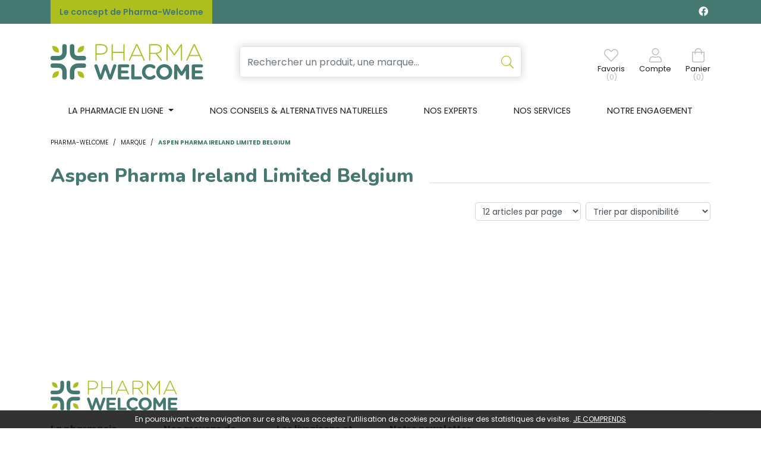

--- FILE ---
content_type: text/html; charset=UTF-8
request_url: https://www.pharma-welcome.be/rubrique/aspen-pharma-ireland-limited-belgium-6127a60627e82
body_size: 8387
content:
<!DOCTYPE html> <html lang="fr" class="no-js no-touchevents"> <head> <meta charset="utf-8"> <title>Aspen Pharma Ireland Limited Belgium - Pharma-Welcome</title> <meta name="description" content="Aspen&#x20;Pharma&#x20;Ireland&#x20;Limited&#x20;Belgium"> <meta property="fb&#x3A;app_id" content="000000000000000"> <meta property="og&#x3A;url" content="https&#x3A;&#x2F;&#x2F;www.pharma-welcome.be&#x2F;rubrique&#x2F;aspen-pharma-ireland-limited-belgium-6127a60627e82"> <meta property="og&#x3A;title" content="Aspen&#x20;Pharma&#x20;Ireland&#x20;Limited&#x20;Belgium"> <meta property="og&#x3A;description" content="Aspen&#x20;Pharma&#x20;Ireland&#x20;Limited&#x20;Belgium"> <meta property="og&#x3A;site_name" content="Pharma-Welcome"> <meta name="twitter&#x3A;card" content="summary"> <meta name="twitter&#x3A;title" content="Aspen&#x20;Pharma&#x20;Ireland&#x20;Limited&#x20;Belgium"> <meta name="twitter&#x3A;description" content="Aspen&#x20;Pharma&#x20;Ireland&#x20;Limited&#x20;Belgium"> <meta name="viewport" content="width&#x3D;device-width,&#x20;initial-scale&#x3D;1,&#x20;maximum-scale&#x3D;1"> <meta name="theme-color" content="&#x23;2d393f"> <meta name="facebook-domain-verification" content="i3z4r4ljs3fc91osk3qpef2kojucg2"> <meta name="robots" content="index, follow, all"> <link rel="apple-touch-icon-precomposed" sizes="144x144" href="/assets/we/ico/apple-touch-icon-144x144-precomposed.png"> <link rel="apple-touch-icon-precomposed" sizes="114x114" href="/assets/we/ico/apple-touch-icon-114x114-precomposed.png"> <link rel="apple-touch-icon-precomposed" sizes="72x72" href="/assets/we/ico/apple-touch-icon-72x72-precomposed.png"> <link rel="apple-touch-icon-precomposed" href="/assets/we/ico/apple-touch-icon.png"> <link rel="shortcut icon" href="/assets/we/ico/favicon.png"> <link rel="search" type="application/opensearchdescription+xml" title="Mes recherches" href="/opensearch.xml"> <link rel="canonical" href="https://www.pharma-welcome.be/rubrique/aspen-pharma-ireland-limited-belgium-6127a60627e82"> <link href="&#x2F;&#x2F;cdn.apotekisto.com&#x2F;ajax&#x2F;libs&#x2F;fa-pro&#x2F;5.15.4&#x2F;css&#x2F;all.min.css" media="screen,print" rel="stylesheet" type="text&#x2F;css"> <link href="&#x2F;&#x2F;cdn.apotekisto.com&#x2F;ajax&#x2F;libs&#x2F;twitter-bootstrap&#x2F;4.6.0&#x2F;css&#x2F;bootstrap.min.css" media="screen,print" rel="stylesheet" type="text&#x2F;css"> <link href="&#x2F;assets&#x2F;we&#x2F;css&#x2F;style.min.css&#x3F;v&#x3D;1.13" media="screen" rel="stylesheet" type="text&#x2F;css"> <script async src="https://www.googletagmanager.com/gtag/js?id=G-Q9VRDM2WGW"></script><script>window.dataLayer=window.dataLayer||[];function gtag(){dataLayer.push(arguments);};gtag('js',new Date());gtag('config','G-Q9VRDM2WGW',{"anonymize_ip":true});</script> <script> !function(f,b,e,v,n,t,s)
{if(f.fbq)return;n=f.fbq=function(){n.callMethod?
n.callMethod.apply(n,arguments):n.queue.push(arguments)};
if(!f._fbq)f._fbq=n;n.push=n;n.loaded=!0;n.version='2.0';
n.queue=[];t=b.createElement(e);t.async=!0;
t.src=v;s=b.getElementsByTagName(e)[0];
s.parentNode.insertBefore(t,s)}(window,document,'script','https://connect.facebook.net/en_US/fbevents.js');
fbq('init','401328504925794');
fbq('track','PageView');
</script> </head> <body data-globals="&#x7B;&quot;path&quot;&#x3A;&quot;&quot;,&quot;assets&quot;&#x3A;&quot;&#x5C;&#x2F;assets&#x5C;&#x2F;we&quot;,&quot;user&quot;&#x3A;0,&quot;miniCartUrl&quot;&#x3A;&quot;&#x5C;&#x2F;cart&#x5C;&#x2F;mini&quot;,&quot;questionUrl&quot;&#x3A;&quot;&#x5C;&#x2F;question&quot;&#x7D;"> <header id="header-master"> <div class="bg-alt-primary navbar-contact py-1 py-sm-2 d-flex"> <div class="container-lg container-banner"> <a href="/le-concept-de-pharma-welcome" class="lnk">Le concept de Pharma-Welcome</a> <div class="float-right logo-social-network"> <a href="https://www.facebook.com/pharmawelcome" target="_blank" class="text-light text-decoration-none mr-1" rel="noopener noreferrer"><i class="fab fa-facebook"></i></a> </div> </div> </div> <div class="container-lg"> <a href="/" class="d-block d-sm-none"> <img src="/assets/we/svg/logo-pharma-welcome-mobile.svg" alt="Pharma-Welcome" class="logo-mobile"> </a> <div class="row flex navbar-main my-2 my-sm-4"> <div class="col-3 col-sm-6 col-md-3 order-1 d d-sm-flex"> <a href="/" class="logo"> <img src="/assets/we/svg/logo-pharma-welcome.svg" alt="Pharma-Welcome" class="d-none d-sm-block"> </a> </div> <div class="col-12 col-md-6 order-md-2 order-3 search px-md-5 px-sm-3 px-0"> <form action="/recherche" method="get" class="form-inline"> <div class="input-group d-flex input-search with-shadow"> <input type="search" name="q" class="form-control py-2" placeholder="Rechercher un produit, une marque..." autocomplete="off"> <span class="input-group-append"> <button class="btn" type="submit"> <i class="fal fa-search"></i> </button> </span> </div> <button type="button" class="btn btn-sm mx-0 px-0 btn-menu d-inline-block d-md-none" data-toggle="collapse" data-target="#navbar-master" aria-controls="navbar-master" aria-expanded="false" aria-label="Afficher la navigation"> <i class="fal fa-2x fa-bars"></i> <small class="text-uppercase d-block">Menu</small> <span class="sr-only">Afficher la navigation</span> </button> </form> </div> <div class="col-12 col-sm-6 col-md-3 order-md-3 order-2 d-flex justify-content-end align-items-center text-center navbar-icon" id="header-icon"> <a href="#" data-h="#" class="nav-icon position-relative" data-bookmark="login"> <i class="fal fa-heart"></i> <small class="d-none d-sm-block">Favoris</small> <small class="d-none d-sm-block nav-user-counter" data-copy-dest="bookmark">(0)</small> </a> <a href="#" data-h="/user" class="lnk-modal-autoload nav-icon mx-3 mx-sm-4" data-toggle="modal" data-target="#ModalLogin" data-href="/user/modalSignup" title="Mon compte"> <i class="fal fa-user"></i> <small class="d-none d-sm-block">Compte</small> </a> <a href="#" data-h="/cart" class="lnk-modal-cart nav-icon" title="Mon panier"> <i class="fal fa-shopping-bag"></i> <small class="d-none d-sm-block">Panier</small> <small class="nav-user-counter d-none d-sm-block" data-copy-dest="quantitySum">(0)</small> </a> </div> </div> </div> <nav class="navbar navbar-expand-md px-0 pb-md-0 pt-0 bg-alt-light"> <div class="container-lg"> <div class="collapse navbar-collapse pt-2 pt-sm-0" id="navbar-master"> <ul class="nav flex-column flex-md-row text-center nav-fill justify-content-center nav-categories w-100"> <li class="nav-item dropdown megamenu-alt flex-column"> <a class="dropdown-toggle nav-link" href="#"> <span class="d-inline-block d-md-none d-lg-inline-block">La pharmacie en ligne</span><span class="d-none d-md-inline-block  d-lg-none">La pharmacie</span>    </a> <div class="dropdown-menu pb-0 border-0 dropdown-main-menu"> <div class="container-lg megamenu-container" id="main-menu"> <div class="row w-100 ml-0 px-0" id="first-row"> <a href="#collapse-1487" data-toggle="collapse" class="c1 col-md col-4 text-center text-decoration-none" role="button" aria-expanded="false"> <i class="fal fa-pills fa-2x"></i> <span class="desc text-uppercase mb-3 mb-md-0">Médicaments</span> </a> <a href="#collapse-1268" data-toggle="collapse" class="c1 col-md col-4 text-center text-decoration-none" role="button" aria-expanded="false"> <i class="fal fa-diagnoses fa-2x"></i> <span class="desc text-uppercase mb-3 mb-md-0">50+</span> </a> <a href="#collapse-955" data-toggle="collapse" class="c1 col-md col-4 text-center text-decoration-none" role="button" aria-expanded="false"> <i class="fal fa-spray-can fa-2x"></i> <span class="desc text-uppercase mb-3 mb-md-0">Beaut&eacute;, <br>soins &amp; <br>hygi&egrave;ne</span> </a> <a href="#collapse-1280" data-toggle="collapse" class="c1 col-md col-4 text-center text-decoration-none" role="button" aria-expanded="false"> <i class="fal fa-leaf-heart fa-2x"></i> <span class="desc text-uppercase mb-3 mb-md-0">M&eacute;decine<br> naturelle</span> </a> <a href="#collapse-1462" data-toggle="collapse" class="c1 col-md col-4 text-center text-decoration-none" role="button" aria-expanded="false"> <i class="fal fa-dog fa-2x"></i> <span class="desc text-uppercase mb-3 mb-md-0">Animaux</span> </a> <a href="#collapse-1209" data-toggle="collapse" class="c1 col-md col-4 text-center text-decoration-none" role="button" aria-expanded="false"> <i class="fal fa-baby fa-2x"></i> <span class="desc text-uppercase mb-3 mb-md-0">Grossesse, <br>b&eacute;b&eacute; &amp; <br> enfants</span> </a> <a href="#collapse-1303" data-toggle="collapse" class="c1 col-md col-4 text-center text-decoration-none" role="button" aria-expanded="false"> <i class="fal fa-first-aid fa-2x"></i> <span class="desc text-uppercase mb-3 mb-md-0">Soins à <br>domicile & <br>1<sup>er</sup> secours</span> </a> <a href="#collapse-1125" data-toggle="collapse" class="c1 col-md col-4 text-center text-decoration-none" role="button" aria-expanded="false"> <i class="fal fa-weight fa-2x"></i> <span class="desc text-uppercase mb-3 mb-md-0">Minceur, <br>alimentation <br>& vitamines</span> </a> <a href="/promotions" class="c1 col text-center text-decoration-none"> <i class="fal fa-badge-percent fa-2x"></i> <span class="desc text-uppercase font-weight-bold text-alt-secondary"><span class="d-inline-block d-md-none d-lg-inline-block">Promotions</span><span class="d-none d-md-inline-block d-lg-none">Promos</span></span> </a> </div> <div class="row w-100 ml-0 py-0 px-0 row-submenu"> <div class="submenu col-12 collapse" id="collapse-1487"><div class="row py-3"><a href="#collapse-1487" class="d-md-none link-collapse w-100" data-toggle="collapse" role="button" aria-expanded="false"><i class="fas fa-times-circle text-alt-gray-2"></i></a><div class="submenu-cat"><div class="col-md-3"><div class="c2"><a href="/rubrique/coeur-et-systeme-vasculaire">Coeur et système vasculaire</a></div><div class="c2"><a href="/rubrique/diluant-et-coagulant-du-sang">Diluant et coagulant du sang</a></div><div class="c2"><a href="/rubrique/systeme-gastro-intestinal">Système gastro-intestinal</a></div><div class="c2"><a href="/rubrique/poux-6127a58580f7a">Poux</a></div><div class="c2"><a href="/rubrique/acne-6127a58589ba8">Acné</a></div><div class="c2"><a href="/rubrique/oreille">Oreille</a></div><div class="c2"><a href="/rubrique/gorge-et-bouche">Gorge et bouche</a></div><div class="c2"><a href="/rubrique/cheveux">Cheveux</a></div><div class="c2"><a href="/rubrique/medicaments-hopitaux">Médicaments hôpitaux</a></div></div><div class="col-md-3"><div class="c2"><a href="/rubrique/systeme-respiratoire">Système respiratoire</a></div><div class="c2"><a href="/rubrique/toux">Toux</a></div><div class="c2"><a href="/rubrique/mineraux-vitamines-et-toniques">Minéraux, vitamines et toniques</a></div><div class="c2"><a href="/rubrique/nez-6127a586008a9">Nez</a></div><div class="c2"><a href="/rubrique/homeopathie-6127a586845f5">Homeopathie</a></div><div class="c2"><a href="/rubrique/systeme-hormonal">Système hormonal</a></div><div class="c2"><a href="/rubrique/diagnostiques">Diagnostiques</a></div><div class="c2"><a href="/rubrique/medicaments-pas-attribues">Médicaments pas attribués</a></div><div class="c2"><a href="/rubrique/hemorroides">Hémorroïdes</a></div></div><div class="col-md-3"><div class="c2"><a href="/rubrique/douleur-et-fievre">Douleur et fièvre</a></div><div class="c2"><a href="/rubrique/muscles-et-articulations-6127a584ba67d">Muscles et articulations</a></div><div class="c2"><a href="/rubrique/voies-urinaires-6127a584977f2">Voies urinaires</a></div><div class="c2"><a href="/rubrique/yeux-6127a5859517e">Yeux</a></div><div class="c2"><a href="/rubrique/jambes-lourdes-6127a586998c4">Jambes lourdes</a></div><div class="c2"><a href="/rubrique/minceur-6127a58675a2b">Minceur</a></div><div class="c2"><a href="/rubrique/insomnie-anxiete-et-stress">Insomnie, anxiété et stress</a></div><div class="c2"><a href="/rubrique/medicaments-animaux-6127a586d697f">Médicaments animaux</a></div><div class="c2"><a href="/rubrique/gynecologie">Gynécologie</a></div></div><div class="col-md-3"><div class="c2"><a href="/rubrique/infections">Infections</a></div><div class="c2"><a href="/rubrique/peau-6127a5854751f">Peau</a></div><div class="c2"><a href="/rubrique/medicaments-antitumoraux">Médicaments antitumoraux</a></div><div class="c2"><a href="/rubrique/immunite">Immunité</a></div><div class="c2"><a href="/rubrique/anesthesie">Anesthésie</a></div><div class="c2"><a href="/rubrique/allergie">Allergie</a></div><div class="c2"><a href="/rubrique/medications-diverses">Médications diverses</a></div><div class="c2"><a href="/rubrique/arreter-de-fumer">Arrêter de fumer</a></div><div class="c2"><a href="/rubrique/systeme-nerveux">Système nerveux</a></div></div></div></div></div><div class="submenu col-12 collapse" id="collapse-1268"><div class="row py-3"><a href="#collapse-1268" class="d-md-none link-collapse w-100" data-toggle="collapse" role="button" aria-expanded="false"><i class="fas fa-times-circle text-alt-gray-2"></i></a><div class="submenu-cat"><div class="col-md-3"><div class="c2"><a href="/rubrique/piles">Piles</a></div><div class="c2"><a href="/rubrique/sexualite-6127a578af942">Sexualité</a></div><div class="c2"><a href="/rubrique/bas-de-contention">Bas de contention</a></div></div><div class="col-md-3"><div class="c2"><a href="/rubrique/memoire">Mémoire</a></div><div class="c2"><a href="/rubrique/vue">Vue</a></div><div class="c2"><a href="/rubrique/jambes-lourdes">Jambes lourdes</a></div></div><div class="col-md-3"><div class="c2"><a href="/rubrique/ronflements">Ronflements</a></div><div class="c2"><a href="/rubrique/piluliers">Piluliers</a></div><div class="c2"><a href="/rubrique/prostate-6127a5788b90c">Prostate</a></div></div><div class="col-md-3"><div class="c2"><a href="/rubrique/muscles-et-articulations">Muscles et articulations</a></div><div class="c2"><a href="/rubrique/menopause-6127a57899819">Ménopause</a></div></div></div></div></div><div class="submenu col-12 collapse" id="collapse-955"><div class="row py-3"><a href="#collapse-955" class="d-md-none link-collapse w-100" data-toggle="collapse" role="button" aria-expanded="false"><i class="fas fa-times-circle text-alt-gray-2"></i></a><div class="submenu-cat"><div class="col-md-3"><div class="c2"><a href="/rubrique/complements-nutritionnels-6127a56d96e55">Compléments nutritionnels</a></div><div class="c2"><a href="/rubrique/specifiquement-pour-les-hommes">Spécifiquement pour les hommes</a></div><div class="c2"><a href="/rubrique/soins-du-visage-6127a5714a2eb">Soins du visage</a></div><div class="c2"><a href="/rubrique/hygiene">Hygiène</a></div><div class="c2"><a href="/rubrique/acne">Acné</a></div></div><div class="col-md-3"><div class="c2"><a href="/rubrique/parfumerie">Parfumerie</a></div><div class="c2"><a href="/rubrique/soins-du-corps">Soins du corps</a></div><div class="c2"><a href="/rubrique/soins-du-cuir-chevelu-et-des-cheveux">Soins du cuir chevelu et des cheveux</a></div><div class="c2"><a href="/rubrique/oreilles">Oreilles</a></div><div class="c2"><a href="/rubrique/ongles">Ongles</a></div></div><div class="col-md-3"><div class="c2"><a href="/rubrique/demaquillage-et-nettoyage">Démaquillage et nettoyage</a></div><div class="c2"><a href="/rubrique/mains">Mains</a></div><div class="c2"><a href="/rubrique/pieds-et-jambes">Pieds et jambes</a></div><div class="c2"><a href="/rubrique/protection-solaire">Protection solaire</a></div><div class="c2"><a href="/rubrique/sexualite">Sexualité</a></div></div><div class="col-md-3"><div class="c2"><a href="/rubrique/bouche">Bouche</a></div><div class="c2"><a href="/rubrique/maquillage">Maquillage</a></div><div class="c2"><a href="/rubrique/levres">Lèvres</a></div><div class="c2"><a href="/rubrique/yeux">Yeux</a></div></div></div></div></div><div class="submenu col-12 collapse" id="collapse-1280"><div class="row py-3"><a href="#collapse-1280" class="d-md-none link-collapse w-100" data-toggle="collapse" role="button" aria-expanded="false"><i class="fas fa-times-circle text-alt-gray-2"></i></a><div class="submenu-cat"><div class="col-md-3"><div class="c2"><a href="/rubrique/fleurs-de-bach">Fleurs de Bach</a></div><div class="c2"><a href="/rubrique/aromatherapie">Aromathérapie - Huiles essentielles</a></div><div class="c2"><a href="/rubrique/homeopathie">Homéopathie</a></div></div><div class="col-md-3"><div class="c2"><a href="/rubrique/oligo-elements">Oligo-éléments</a></div><div class="c2"><a href="/rubrique/gemmotherapie">Gemmothérapie</a></div><div class="c2"><a href="/rubrique/phytotherapie">Phytothérapie</a></div></div><div class="col-md-3"><div class="c2"><a href="/rubrique/tisanes">Tisanes</a></div></div><div class="col-md-3"><div class="c2"><a href="/rubrique/huiles-vegetales">Huiles végétales</a></div><div class="c2"><a href="/rubrique/luminotherapie">Luminothérapie</a></div></div></div></div></div><div class="submenu col-12 collapse" id="collapse-1462"><div class="row py-3"><a href="#collapse-1462" class="d-md-none link-collapse w-100" data-toggle="collapse" role="button" aria-expanded="false"><i class="fas fa-times-circle text-alt-gray-2"></i></a><div class="submenu-cat"><div class="col-md-3"><div class="c2"><a href="/rubrique/humeur-et-stress">Humeur et stress</a></div><div class="c2"><a href="/rubrique/puces-et-tiques">Puces et tiques</a></div><div class="c2"><a href="/rubrique/deparasitage">Déparasitage</a></div><div class="c2"><a href="/rubrique/chevaux">Chevaux</a></div><div class="c2"><a href="/rubrique/accessoires-6127a582986fb">Accessoires</a></div></div><div class="col-md-3"><div class="c2"><a href="/rubrique/pelage-peau-ou-plumage">Pelage, peau ou plumage</a></div><div class="c2"><a href="/rubrique/muscles-et-articulations-6127a5833b8bd">Muscles et articulations</a></div><div class="c2"><a href="/rubrique/medicaments-animaux">Médicaments animaux</a></div><div class="c2"><a href="/rubrique/insectes">Insectes</a></div><div class="c2"><a href="/rubrique/bouche-gueule-ou-bec">Bouche, gueule ou bec</a></div></div><div class="col-md-3"><div class="c2"><a href="/rubrique/yeux-6127a582c2c39">Yeux</a></div><div class="c2"><a href="/rubrique/oreilles-6127a582cd0fb">Oreilles</a></div><div class="c2"><a href="/rubrique/alimentation-6127a583067d6">Alimentation</a></div><div class="c2"><a href="/rubrique/pigeons-et-oiseaux">Pigeons et oiseaux</a></div></div><div class="col-md-3"><div class="c2"><a href="/rubrique/digestion">Digestion</a></div><div class="c2"><a href="/rubrique/griffes-et-sabots">Griffes et sabots</a></div><div class="c2"><a href="/rubrique/soins-des-plaies-6127a58367f11">Soins des plaies</a></div><div class="c2"><a href="/rubrique/supplements">Suppléments</a></div></div></div></div></div><div class="submenu col-12 collapse" id="collapse-1209"><div class="row py-3"><a href="#collapse-1209" class="d-md-none link-collapse w-100" data-toggle="collapse" role="button" aria-expanded="false"><i class="fas fa-times-circle text-alt-gray-2"></i></a><div class="submenu-cat"><div class="col-md-3"><div class="c2"><a href="/rubrique/grossesse-6127a575d0696">Grossesse</a></div></div><div class="col-md-3"><div class="c2"><a href="/rubrique/bebes">Bébés</a></div></div><div class="col-md-3"><div class="c2"><a href="/rubrique/enfants">Enfants</a></div></div></div></div></div><div class="submenu col-12 collapse" id="collapse-1303"><div class="row py-3"><a href="#collapse-1303" class="d-md-none link-collapse w-100" data-toggle="collapse" role="button" aria-expanded="false"><i class="fas fa-times-circle text-alt-gray-2"></i></a><div class="submenu-cat"><div class="col-md-3"><div class="c2"><a href="/rubrique/produits-pour-lentilles-et-lunettes">Produits pour lentilles et lunettes</a></div><div class="c2"><a href="/rubrique/premiers-soins">Premiers soins</a></div><div class="c2"><a href="/rubrique/sondes-baxters-et-catheters">Sondes, baxters et cathéters</a></div><div class="c2"><a href="/rubrique/stomie">Stomie</a></div></div><div class="col-md-3"><div class="c2"><a href="/rubrique/incontinence">Incontinence</a></div><div class="c2"><a href="/rubrique/tests-de-diagnostic-et-instruments-de-mesure">Tests de diagnostic et instruments de mesure</a></div><div class="c2"><a href="/rubrique/instruments">Instruments</a></div></div><div class="col-md-3"><div class="c2"><a href="/rubrique/soins-a-domicile">Soins à domicile</a></div><div class="c2"><a href="/rubrique/aerosoltherapie-et-oxygene">Aérosolthérapie et oxygène</a></div><div class="c2"><a href="/rubrique/materiel-paramedical">Matériel paramédical </a></div></div><div class="col-md-3"><div class="c2"><a href="/rubrique/soins-des-plaies">Soins des plaies</a></div><div class="c2"><a href="/rubrique/diabete">Diabète</a></div><div class="c2"><a href="/rubrique/aiguilles-et-seringues">Aiguilles et seringues</a></div></div></div></div></div><div class="submenu col-12 collapse" id="collapse-1125"><div class="row py-3"><a href="#collapse-1125" class="d-md-none link-collapse w-100" data-toggle="collapse" role="button" aria-expanded="false"><i class="fas fa-times-circle text-alt-gray-2"></i></a><div class="submenu-cat"><div class="col-md-3"><div class="c2"><a href="/rubrique/vitamines-et-complements-nutritionnels">Vitamines et compléments nutritionnels</a></div></div><div class="col-md-3"><div class="c2"><a href="/rubrique/alimentation">Alimentation</a></div></div><div class="col-md-3"><div class="c2"><a href="/rubrique/minceur">Minceur</a></div></div><div class="col-md-3"><div class="c2"><a href="/rubrique/nutritherapie-et-bien-etre">Nutrithérapie et bien-être</a></div></div></div></div></div>            </div> </div> </div> </li> <li class="nav-item d-block"> <a href="/article/conseils" class="nav-link"><span class="d-none d-xl-inline-block">Nos conseils &amp; alternatives naturelles</span><span class="d-inline-block d-xl-none">Nos conseils</span></a> </li> <li class="nav-item d-block"><a href="/nos-experts" class="nav-link">Nos experts</a></li> <li class="nav-item d-block"><a href="/nos-services" class="nav-link">Nos services</a></li> <li class="nav-item d-block"><a href="/notre-engagement" class="nav-link">Notre engagement</a></li> </ul> </div> </div> </nav> </header> <div class="main-wrapper"> <main id="content"> <div> <div class="container-lg" id="products-reload"> <nav class="container-breadcrumb" aria-label="breadcrumb"> <ol class="breadcrumb pl-0" itemscope itemtype="http://schema.org/BreadcrumbList"> <li class="breadcrumb-item" itemprop="itemListElement" itemscope itemtype="http://schema.org/ListItem"> <a href="/" itemprop="item"> <span itemprop="name">Pharma-Welcome</span> </a> <meta itemprop="position" content="1"> </li> <li class="breadcrumb-item"> <a href="/">Marque</a> </li> <li class="breadcrumb-item active" itemprop="itemListElement" itemscope itemtype="http://schema.org/ListItem"> <a href="/rubrique/aspen-pharma-ireland-limited-belgium-6127a60627e82" itemprop="item"><span itemprop="name">Aspen Pharma Ireland Limited Belgium</span></a> <meta itemprop="position" content="2"> </li> </ol> </nav> <div class="d-lg-none pb-3"></div> <h1 class="title-1"><span>Aspen Pharma Ireland Limited Belgium</span></h1> <div class="row"> <div class="col-md-3 d-none d-md-block mb-5"> <div class="accordion" id="accordionNo" data-url="/rubrique/aspen-pharma-ireland-limited-belgium-6127a60627e82"> </div> </div> <div class="col-md-9 min-height-default"> <div class="clearfix mb-default"> <div class="float-right ml-2"> <select class="form-control form-control-sm" name="order" title="Trier par" data-query="fpp" data-url="/rubrique/aspen-pharma-ireland-limited-belgium-6127a60627e82"> <option value="availability" selected="selected">Trier par disponibilit&eacute;</option> <option value="promo">Trier par promotions</option> <option value="hotNew">Trier par nouveaut&eacute;s</option> <option value="title">Trier par nom de produit</option> <option value="priceMin">Trier par prix croissant</option> <option value="priceMin_desc">Trier par prix d&eacute;croissant</option> </select> </div> <div class="float-right d-none d-sm-block"> <select class="form-control form-control-sm" title="Articles par page" data-query="cpp" data-url="/rubrique/aspen-pharma-ireland-limited-belgium-6127a60627e82"> <option value="12" selected="selected">12 articles par page</option> <option value="24">24 articles par page</option> <option value="36">36 articles par page</option> </select> </div> </div> <div class="row"> </div> </div> </div> </div> </div> </main> <footer> <div class="container-lg"> <div class="title-1"> <a href="/contactez-nous" class="logo"> <span> <img src="/assets/we/svg/logo-pharma-welcome.svg" alt="Pharma-Welcome"> </span> </a> </div> <div class="row"> <div class="col-md-2 col-sm-4 col-6 order-1"> <p class="title-footer">La pharmacie</p> <p>Rue de Fleurie 1<br>6941 Bomal</p> <p> <a href="tel:+3243321010,">+32 86 21 11 71</a><br> </p> <p> <a href="#"><span>contact<i class="d-none"> --- </i><br>@<i class="d-none"> --- </i>pharma-welcome.be</span></a> </p> <p> Lundi au vendredi&nbsp;:<br> 8h - 19h<br> Samedi&nbsp;:<br> 9h - 18h<br> </p> </div> <div class="col-md-2 col-sm-4 order-3 oder-sm-2 mt-4 mt-md-0"> <p class="title-footer">Nos moyens de paiements</p> <img src="/assets/we/img/square-10.png" data-lazy-src="/assets/we/svg/logo-cbc.svg" alt="CBC" height="28" width="36" class="mb-2 mr-2"><br class="d-none d-sm-block"> <img src="/assets/we/img/square-10.png" data-lazy-src="/assets/we/svg/logo-bancontact.svg" class="mr-2 mb-2" alt="Bancontact" height="30" width="48"> <img src="/assets/we/img/square-10.png" data-lazy-src="/assets/we/svg/logo-cb.svg" class="mr-2 mb-2" alt="CB" height="25" width="35"> <img src="/assets/we/img/square-10.png" data-lazy-src="/assets/we/svg/logo-visa.svg" class="mr-2 mb-2" alt="Visa" height="15" width="46"> <img src="/assets/we/img/square-10.png" data-lazy-src="/assets/we/svg/logo-mastercard.svg" class="mr-2 mb-2" alt="Mastercard" height="20" width="32"> <img src="/assets/we/img/square-10.png" data-lazy-src="/assets/we/svg/logo-maestro.svg" class="mr-2 mb-2" alt="Maestro" height="20" width="32"> </div> <div class="col-md-2 col-sm-4 col-6 order-2 order-sm-3"> <p class="title-footer">Les livraisons et retraits</p> <p><a href="/click-and-collect">Retrait &agrave; la pharmacie</a></p> <p>Distributeur automatique 24h/24 7j/7</p> <p><a href="/modes-de-livraison">Livraison &agrave; domicile ou en Point Relais</a></p> <img src="/assets/we/img/square-10.png" data-lazy-src="/assets/we/svg/logo-bpost.svg" alt="Bpost" height="30" width="50" class="mb-2"><br> <img src="/assets/we/img/square-10.png" data-lazy-src="/assets/we/svg/logo-mondial-relay.svg" alt="Mondial Relay" height="24" width="101"><br> </div> <div class="col-md-6 order-4 mt-4 mt-md-0"> <p class="title-footer">Notre newsletter</p> <p class="newsletter-text font-weight-normal"> Recevez toutes nos nouveaut&eacute;s et toutes nos offres en exclusivit&eacute; directement chez vous !
</p> <form action="/newsletter" method="post" id="form-newsletter" class="form-row"> <div class="mt-3 w-100 input-group"> <input type="email" name="email" required="required" class="form-control with-shadow mr-2"  placeholder="Mon adresse mail"> <button class="btn btn-alt-default" type="submit" name="submit" data-loading-text="Chargement...">Envoyez</button> </div> </form> <p class="title-footer mt-4">Nos applications mobiles</p> <a href="https://apps.apple.com/fr/app/pharma-welcome-be/id1629608140?l=fr&amp;ls=1" target="_blank" rel="noopener"> <img src="/assets/we/svg/pharma-welcome-app-store.svg" alt="Application Pharma-Welcome App Store" loading="lazy" width="111" height="35"></a> <a href="https://play.google.com/store/apps/details?id=be.pharmawelcome.app" target="_blank" rel="noopener"> <img src="/assets/we/svg/pharma-welcome-google-play.svg" alt="Application Pharma-Welcome Google Play" loading="lazy" width="118" height="35"></a> </div> </div> <hr> <div class="text-center my-4"> <small>Emmanuelle Haufroid - APB 830801 - N°&nbsp;Entreprise - BE0458.496.432</small><br> <div class="mt-2"> <a href="https://www.afmps.be/fr/humain/medicaments/medicaments/distribution/pharmacies_ouvertes_au_public/Site_Internet_d_une_pharmacie/LstPharmacies#830801" rel="nofollow noopener" target="_blank" class="d-inline-block mr-2 text-decoration-none"> <img src="/assets/we/img/square-10.png" data-lazy-src="/assets/we/svg/logo-afmps-med.svg" alt="Pharmacie belge" height="45" width="54"> <img src="/assets/we/img/square-10.png" data-lazy-src="/assets/we/svg/logo-afmps-vet.svg" alt="Produits v&eacute;t&eacute;rinaires" height="45" width="54"> </a><br> <a href="https://www.fagg-afmps.be" target="_blank" rel="nofollow noopener" class="mt-2 d-flex align-items-center justify-content-center text-decoration-none"> <img src="/assets/we/img/square-10.png" data-lazy-src="/assets/we/svg/logo-afmps.svg" alt="afmps" height="31" width="79"> <span class="lh-sm d-inline-block ml-1 address-afmps">Avenue Galil&eacute;e 5/3<br> 1210 Bruxelles</span> </a> </div> </div> <div class="text-center"> <a href="/le-concept-de-pharma-welcome" class="text-alt-gray-2 text-nowrap small mx-2">Qui sommes-nous&nbsp;?</a> <a href="#" data-toggle="modal" data-target="#ModalQuestion" class="text-alt-gray-2 text-nowrap small mx-2">Question / R&eacute;clamation</a> <a href="#" data-h="https://www.afmps.be/fr/notification_effets" data-target="_blank" class="text-alt-gray-2 text-nowrap small mx-2">D&eacute;clarer un effet ind&eacute;sirable</a> <a href="/mentions-legales" class="text-alt-gray-2 text-nowrap small mx-2">Mentions l&eacute;gales</a> <a href="/cgv" class="text-alt-gray-2 text-nowrap small mx-2">CGV</a> <a href="/donnees-personnelles" class="text-alt-gray-2 text-nowrap small mx-2">Donn&eacute;es personnelles</a> <a href="/cookies" class="text-alt-gray-2 text-nowrap small mx-2">Cookies</a> </div> <div class="text-center small mb-5"> <span class="text-alt-gray-2 mx-2">&copy; 2026 Pharma-Welcome</span> <span class="text-nowrap mx-2 text-alt-gray-2">Tous droits r&eacute;serv&eacute;s.</span> <a href="https://www.apotekisto.be" target="_blank" rel="noopener" class="text-alt-gray-2 mx-2">Apotekisto<span class="d-none d-lg-inline">, pharmacie en ligne</span></a> </div> </div> </footer> <script type="application/ld+json">{"@context":"http:\/\/schema.org","@type":"LocalBusiness","name":"Pharma-Welcome","url":"https:\/\/www.pharma-welcome.be\/","description":"Pharma-Welcome","telephone":"+32-86211171","priceRange":"10-200\u20ac","email":"mailto:contact@pharma-welcome.be","openingHours":["Mo,Tu,We,Th,Fr 08:00-19:00","Sa 09:00-18:00"],"address":{"@type":"PostalAddress","streetAddress":"Rue de Fleurie 1","addressLocality":"Bomal","addressRegion":"BE","areaserved":"EU","postalCode":"6941"},"contactPoint":[{"@type":"ContactPoint","telephone":"+32-86211171","contactType":"customer service","hoursAvailable":["Mo,Tu,We,Th,Fr 08:00-19:00","Sa 09:00-18:00"],"availableLanguage":{"@type":"Language","name":"French"}}]}</script> <script type="application/ld+json">{"@context":"http:\/\/schema.org","@type":"WebSite","url":"https:\/\/www.pharma-welcome.be\/","name":"Pharma-Welcome","potentialAction":{"@type":"SearchAction","target":"https:\/\/www.pharma-welcome.be\/recherche?q={search_term_string}","query-input":"required name=search_term_string"}}</script> </div> <div class="modal fade" id="ModalSearch" tabindex="-1" role="dialog"> <button type="button" class="close" data-dismiss="modal" aria-hidden="true"> <span aria-hidden="true">&times;</span> </button> <div class="modal-dialog modal-xl"> <div class="modal-content"> <div class="modal-body"> <form action="/recherche" method="get" class="text-center mb-default"> <input type="text" name="q" required="required" maxlength="100" autocomplete="off" class="form-control" placeholder="&raquo; saisissez votre recherche ici &laquo;"> <button type="button" class="btn btn-alt-outline-light" data-dismiss="modal">Annuler</button> <button type="submit" class="btn btn-alt-light ml-1">Rechercher <i id="ModalSearchLoading" class="fal fa-search ml-1"></i></button> </form> <div id="ModalSearchProducts" data-url="/recherche/page-99/produits"></div> </div> </div> </div> </div> <div class="modal fade" id="ModalCartConsent" tabindex="-1" role="dialog"><div class="modal-dialog modal-lg"><div class="modal-content"><div class="modal-body"><div class="clearfix"><button type="button" class="close" data-dismiss="modal" aria-hidden="true"><span aria-hidden="true">&times;</span></button></div><div class="row pb-4"><div class="offset-sm-1 col-sm-10"> <h3 class="title-1 no-line"> Demande &eacute;crite concernant l&rsquo;achat&nbsp;:<br> <strong class="modal-title-consent"></strong> </h3> <div class="modal-body-consent"> <div class="modal-text-consent"></div> <hr> <p class="text-justify">Je reconnais avoir &eacute;t&eacute; averti de la posologie du <strong class="modal-title-consent"></strong> et je prie la <strong>Pharmacie Tilman - Pharma-Welcome</strong> de me d&eacute;livrer ce m&eacute;dicament.</p> <p class="text-justify"> Ceci est un m&eacute;dicament, pas d&rsquo;utilisation prolong&eacute;e sans avis m&eacute;dical, garder hors de la port&eacute;e des enfants, lire attentivement la notice.            Demandez conseil &agrave; votre m&eacute;decin ou &agrave; votre pharmacien.            Si des effets ind&eacute;sirables surviennent, prenez contact avec votre m&eacute;decin.        </p> </div> <div class="mt-4"> <button type="button" class="btn btn-alt-outline-default float-lg-right mb-lg-2" data-dismiss="modal">Annuler</button> <button type="button" class="btn btn-alt-default btn-modal-submit">Ajouter au panier</button> </div> </div></div></div></div></div></div> <script  src="&#x2F;assets&#x2F;we&#x2F;js&#x2F;modernizr.min.js&#x3F;v&#x3D;1.13"></script> <script  src="&#x2F;&#x2F;cdn.apotekisto.com&#x2F;ajax&#x2F;libs&#x2F;jquery&#x2F;3.4.1&#x2F;jquery.min.js"></script> <script  src="&#x2F;&#x2F;cdn.apotekisto.com&#x2F;ajax&#x2F;libs&#x2F;jquery_lazyload&#x2F;1.9.7&#x2F;jquery.lazyload.min.js"></script> <script  src="&#x2F;&#x2F;cdn.apotekisto.com&#x2F;ajax&#x2F;libs&#x2F;popper.js&#x2F;1.16.1&#x2F;umd&#x2F;popper.min.js"></script> <script  src="&#x2F;&#x2F;cdn.apotekisto.com&#x2F;ajax&#x2F;libs&#x2F;twitter-bootstrap&#x2F;4.5.3&#x2F;js&#x2F;bootstrap.min.js"></script> <script  src="&#x2F;assets&#x2F;we&#x2F;js&#x2F;modules&#x2F;catalog.min.js&#x3F;v&#x3D;1.13"></script> <script  src="&#x2F;&#x2F;cdn.apotekisto.com&#x2F;ajax&#x2F;libs&#x2F;jQuery.Marquee&#x2F;1.5.2&#x2F;jquery.marquee.min.js"></script> <script  src="&#x2F;&#x2F;cdn.apotekisto.com&#x2F;ajax&#x2F;libs&#x2F;js-cookie&#x2F;2.2.1&#x2F;js.cookie.min.js"></script> <script  src="&#x2F;&#x2F;cdn.apotekisto.com&#x2F;ajax&#x2F;libs&#x2F;161-reactnative&#x2F;1.0&#x2F;webview.min.js"></script> <script  src="&#x2F;assets&#x2F;we&#x2F;js&#x2F;modules&#x2F;core.min.js&#x3F;v&#x3D;1.13"></script> <script  src="&#x2F;assets&#x2F;we&#x2F;js&#x2F;modules&#x2F;cookies.min.js&#x3F;v&#x3D;1.13"></script> <noscript><img height="1" width="1" class="d-none" src="https://www.facebook.com/tr?id=401328504925794&amp;ev=PageView&amp;noscript=1"></noscript> </body> </html><!-- 6.09 7.21 26 --> 

--- FILE ---
content_type: application/javascript
request_url: https://www.pharma-welcome.be/assets/we/js/modules/catalog.min.js?v=1.13
body_size: 1183
content:
!function(i,a,r){"use strict";var n=r(a);function o(a,t,e){return a+=-1===a.indexOf("?")?"?":"&",a+=t+"="+e}function d(){var a=r("#accordionNo"),t=a.attr("data-url"),e=[];a.find('[data-name="cfp"]:checked').each(function(){e.push(r(this).val())}),e.length&&(t=o(t,"cfp",e.join()));var n=[];a.find('[data-name="cfc"]:checked').each(function(){n.push(r(this).val())}),n.length&&(t=o(t,"cfc",n.join()));var i="";a.find('input[data-name="cfpr"]').each(function(){i=r(this).val()}),i&&(t=o(t,"cfpr",i)),l(t,!1),s()}function s(){r("#accordionNo").find(".card-alt").each(function(){var a=r(this),t=a.find(":checked").length;a.find(".criteria-count").text(0<t?"("+t+")":"")})}var c=!1;function l(a,t){var e=r("[data-spinner]");e.addClass("fa-spin").removeClass("d-none"),t&&r("html,body").animate({scrollTop:0},400),c&&c.abort(),(c=r.get(a,function(a){var t=r("#products-reload"),e=r(r.parseHTML(a));e.filter("#products-reload").length?t.html(e.filter("#products-reload").html()):t.html(e.find("#products-reload").html()),n.trigger("readyAjax").trigger("readyOnlyAjax").trigger("formCartReady")})).always(function(){c=!1,e.removeClass("fa-spin").addClass("d-none")})}n.on("readyAjax",function(){r("#accordionNo").find("input[data-name]").on("click",d),s(),r(".collapseWill").on("click",function(){r(this).toggleClass("pressed")}),r("select[data-query][data-url]").on("change",function(){var a=r(this),t=a.attr("data-url");t=o(t,a.attr("data-query"),a.val()),i.location.href=t});var a=r("#critPrice");if(a.length&&a[0].dataset.rangeMax){var n=a[0],t={to:function(a){return""+Math.floor(a)+n.dataset.currency}},e={to:function(a){return""+Math.ceil(a)+n.dataset.currency}};i.noUiSlider.create(n,{start:[parseInt(n.dataset.valueMin),parseInt(n.dataset.valueMax)],connect:!0,tooltips:[t,e],range:{min:parseInt(n.dataset.rangeMin),max:parseInt(n.dataset.rangeMax)}}),n.noUiSlider.on("set",function(a){var t=(Math.floor(a[0])||0)+","+(Math.ceil(a[1])||0),e=r('input[data-name="'+n.dataset.name+'"]');e.length&&(e[0].value=t),d()})}}),n.on("readyOnlyAjax",function(){r('.pagination a[href!="#"]').on("click",function(){return l(r(this).attr("href"),!0),!1})}),r(function(){var t=r(".prod-zoom-thumb a");t.on("click",function(){var a=r(this);return a.addClass("active"),t.not(a).removeClass("active"),a.parents("[data-finish-idx]").find(".prod-zoom-img1").attr("src",a.find("img").attr("src")),!1});var e=r('[type="radio"][name="finishId"]');e.on("change",function(){var a=e.filter(":checked");r("[data-finish-idx]").addClass("d-none").find(":input").prop("disabled",!0).end().filter('[data-finish-idx="'+a.attr("data-idx")+'"]').removeClass("d-none").find(":input").prop("disabled",!1);var t=e.parents("form").first().find('[type="submit"]');"1"==a.data("available")?t.prop("disabled",!1).html(t.data("available")):t.prop("disabled",!0).html(t.data("unavailable"))}),n.trigger("readyAjax")}),r(i).on("load",function(){var a="#similar-products",t=r(a);if(t.length){t.removeClass("d-none");new i.Swiper(a,{navigation:{nextEl:".swiper-button-next",prevEl:".swiper-button-prev"},loop:!0,slidesPerView:1,spaceBetween:30,breakpoints:{576:{slidesPerView:3},768:{slidesPerView:3},992:{slidesPerView:4},1200:{slidesPerView:4}}})}})}(window,document,jQuery);